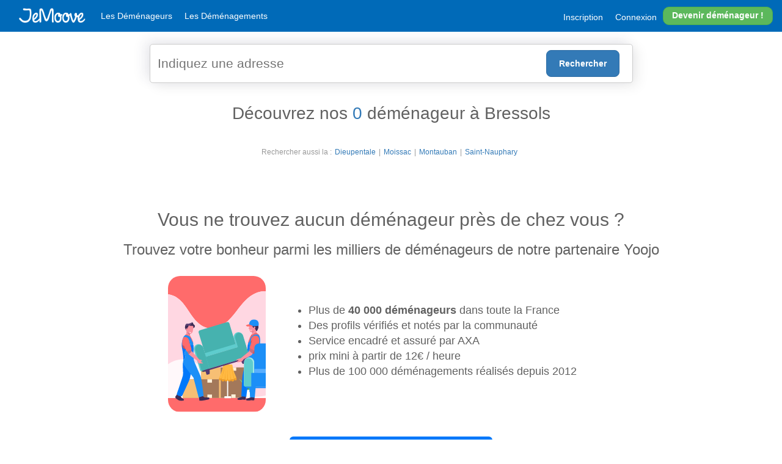

--- FILE ---
content_type: text/html; charset=utf-8
request_url: https://www.jemoove.fr/demenageurs/region-midi-pyrenees/82-tarn-et-garonne/bressols
body_size: 5831
content:
<!DOCTYPE html><html><head><meta content="text/html; charset=UTF-8" http-equiv="Content-Type" /><meta content="width=device-width, initial-scale=1, shrink-to-fit=no" name="viewport" /><meta content="ie=edge" http-equiv="x-ua-compatible" /><meta content="sJOieWERwfvvi11atYMIMmFW6xfICAFDLZ9Di-8k1mM" name="google-site-verification" /><link rel="shortcut icon" type="image/x-icon" href="https://www.jemoove.fr/assets/favicon-096dfa61c09a7de1f5fe63f781fe9fc6524ed4aaf566c4b834c6f1b7e3b8ee40.ico" /><title>Déménageur pas cher Bressols | JeMoove</title>
<meta name="description" content="Trouvez un déménageur pas cher à Bressols. Comparez tous les profils de nos déménageurs particuliers">
<meta name="keywords" content="déménagement, collaboratif, économie collaboratif, entre particulier, jemoove, déménagez entre particuliers, déménagement entre particuliers, déménageur pas cher, bon plan déménagement">
<link rel="canonical" href="https://www.jemoove.fr/demenageurs/region-midi-pyrenees/82-tarn-et-garonne/bressols">
<meta property="og:url" content="https://www.jemoove.fr">
<meta property="og:type" content="website">
<meta property="og:title" content="JeMoove">
<meta property="og:description" content="Trouvez un déménageur pas cher à Bressols. Comparez tous les profils de nos déménageurs particuliers">
<meta property="og:image" content="https://www.jemoove.fr/assets/jemoove-home-a757b97b2a833626adbf320a4d50ea85a3ab583d88d403865f8c2fea20a9f17d.jpg">
<meta property="og:image:type" content="image/jpg">
<meta property="og:image:width" content="1200">
<meta property="og:image:height" content="630">
<meta name="robots" content="index,follow"><link rel="stylesheet" media="all" href="https://www.jemoove.fr/assets/application-2aaaa53287fc813cd161293f039eacdcc5872eb7f33da907b55d125172d1e9e8.css" data-turbolinks-track="true" />
<meta name="csrf-param" content="authenticity_token" />
<meta name="csrf-token" content="vkrgX1VW6MdT1ncPLAkomfcuEhOHU-OC0Ydsj09oRpVs3Nz_FCx6ML6OqcJMSaVGUIUsqWOGrKx5Fnh3FCgq3w" />
<!--[if lt IE 9]>
<script src="//html5shim.googlecode.com/svn/trunk/html5.js"></script>
<![endif]-->
<script type="text/javascript" data-turbolinks-eval="false"></script>

<script src="https://cdn.jsdelivr.net/jquery/2.1.4/jquery.min.js"></script>
<script src="https://cdn.jsdelivr.net/algoliasearch/3/algoliasearch.min.js"></script>
<script src="https://cdn.jsdelivr.net/algoliasearch.helper/2/algoliasearch.helper.min.js"></script>
<script src="https://cdn.jsdelivr.net/npm/instantsearch.js@2.7.5"></script>
<script src="https://cdn.jsdelivr.net/npm/places.js@1.7.2"></script>
<script src="https://cdn.jsdelivr.net/hogan.js/3.0.2/hogan.min.common.js"></script>
</head><body><noscript><iframe src="//www.googletagmanager.com/ns.html?id=GTM-TQGH8H" height="0" width="0" style="display:none;visibility:hidden"></iframe></noscript>
<script data-turbolinks-eval="false">(function(w,d,s,l,i){w[l]=w[l]||[];w[l].push({'gtm.start':new Date().getTime(),event:'gtm.js'});var f=d.getElementsByTagName(s)[0],j=d.createElement(s),dl=l!='dataLayer'?'&l='+l:'';j.async=true;j.src='//www.googletagmanager.com/gtm.js?id='+i+dl;f.parentNode.insertBefore(j,f);})(window,document,'script','dataLayer','GTM-TQGH8H');</script>

<header><div aria-hidden="true" class="modal fade" data-backdrop="true" id="login-overlay" role="dialog" title="Se connecter"><div class="modal-dialog"><div class="modal-content"><div class="modal-header"><button aria-hidden="true" class="close" data-dismiss="modal" type="button">Fermer<i class="fa fa-times-circle"></i></button><h4 class="modal-title" id="myModalLabel">Se connecter</h4></div><div class="modal-body"><div class="row"><div class="col-md-8"><div class="well"><div class="form-via-providers text-center"><a class="btn btn-primary btn-fbk" href="/users/auth/facebook" role="button"><div class="hidden-xs"><span class="fa-lg"><i class="fab fa-facebook-f"></i></span>  Connexion via Facebook</div><div class="visible-xs"><span class="fa-lg"><i class="fab fa-facebook-f"></i></span>  Connexion</div></a></div><div class="login-or-container"><span class="login-or">ou</span></div><form class="form-horizontal" id="new_user" action="/users/sign_in" accept-charset="UTF-8" method="post"><input type="hidden" name="authenticity_token" value="o8K43aPbajrUkHNf360ij1_TDiG9nxL16K8l29bzflUWPg1QDbpxloxcGCfnawm8ho1_G3Ws4AihX8RVK1g-og" autocomplete="off" /><div class="form-group has-feedback"><label class="col-sm-12 control-label" for="user_email">Email</label><div class="col-sm-12"><input class="form-control" placeholder="exemple@exemple.com" type="email" value="" name="user[email]" id="user_email" /><span><i class="fal fa-envelope form-control-feedback"></i></span></div></div><div class="form-group has-feedback"><label class="col-sm-12 control-label" for="user_password">Mot de passe</label><div class="col-sm-12"><input autocomplete="off" class="form-control" placeholder="***********" type="password" name="user[password]" id="user_password" /><span><i class="fal fa-lock form-control-feedback"></i></span></div></div><div class="form-group"><div class="col-xs-12 text-center"><div class="checkbox"><label for="user_remember_me"><input name="user[remember_me]" type="hidden" value="0" autocomplete="off" /><input type="checkbox" value="1" name="user[remember_me]" id="user_remember_me" />Se souvenir de moi</label></div></div></div><div class="form-group"><div class="col-sm-12"><input type="submit" name="commit" value="Se connecter" class="btn btn-group btn-primary center-block btn-login" data-disable-with="Se connecter" /></div></div><div class="form-group"><div class="col-xs-12 text-center"><a href="/users/password/new">Mot de passe oublié ?</a></div></div></form></div></div><div class="col-md-4 row"><p class="lead">Pas encore inscrit ?</p><ul class="list-unstyled"><li><span class="fa-lg"><i class="fal fa-check-circle text-success"></i></span>Inscription 100% gratuite</li><li><span class="fa-lg"><i class="fal fa-check-circle text-success"></i></span>Trouvez des gros bras</li><li><span class="fa-lg"><i class="fal fa-check-circle text-success"></i></span>Proposez vos services</li></ul><p><a class="btn btn-info btn-block" data-target=".signup-modal" data-toggle="modal" href="#">S'inscrire gratuitement</a></p></div></div></div></div></div></div><nav class="navbar navbar-light bg-faded navbar-static-top   "><div class="navbar-collapse collapse" id="navbar"><ul class="nav navbar-nav navbar-left"><a class="navbar-brand" href="/"><img alt="Logo JeMoove" src="https://www.jemoove.fr/assets/jemoove_white2-64842a4c9b927385bbc533123d6936a54c5398139776e129e7160c002835f8d2.png" /></a></ul><ul class="nav navbar-nav navbar-left listing"><li><a href="/aide-demenagement">Les Déménageurs</a></li><li><a href="/demenagements">Les Déménagements</a></li></ul><ul class="nav navbar-nav navbar-right"><li><a data-target=".signup-modal" data-toggle="modal" href="#">Inscription</a></li><li><a data-toggle="modal" data-target="#login-overlay" id="js-actif-connection" class="hidden test" href="#">Connexion</a><noscript><a href="/users/sign_in">Connexion</a></noscript></li><a class="btn btn-block btn-md btn-success cta hidden-sm hidden-md hidden-xs" href="/devenir-demenageur">Devenir déménageur !</a></ul></div></nav></header><main role="main">
<div class="modal fade yoojo-modal"><div class="modal-dialog"><div class="modal-content" style="background-color:#E5F1FE;border-radius: 10px;"><div class="modal-body"><div class="text-center"><p style="margin-bottom:30px;margin-top:30px"><img width="240px" src="https://www.jemoove.fr/assets/yoojo/jemoove-devient-yoojo-79890d4d45c351a2533fe8d2b5321b6b89cdd4f4fda1d7dcb7432b2864f0c7e2.png" /></p><p class="h4" style="color:#000;margin-bottom:10px;font-weight:bold">Nouveau site ! JeMoove devient Yoojo.</p><p style="color:#000; font-size: 14px;margin-bottom:30px">Vous allez adorer déménager.</p><p><a class="btn" style="background-color: #0078fa;color:white;padding:10px 20px 10px 20px;border-radius:6px" rel="sponsored" href="https://yoojo.com/demenagement/demenageur?utm_campaign=jemoovecustomer&amp;utm_medium=page-profil-jobber-auto&amp;utm_source=jemoove">C&#39;est parti</a></p></div></div></div></div></div><div class="container main-container"><div class="row page-index"><div class="main col-md-12 col-xs-12"><div class="aside aside-posts"><div class="sidebar"><div class="visible-xs"><h3 class="title text-center" style="margin-top:15px;margin-bottom:5px;">Recherche </h3></div><div class="filter"><div class="block clearfix block-search index-ph-cta"><h3 class="title hidden">Recherche </h3><div class="separator hidden-xs hidden"></div><form class="simple_form new_search" id="new_search" action="/demenageurs" accept-charset="UTF-8" method="get"><div class="form-inputs"><input id="algolia-search" placeholder="Indiquez une adresse" /><div class="hidden"></div><div class="form-group hidden search_city"><input class="form-control hidden" autocomplete="off" type="hidden" value="bressols" name="search[city]" id="search_city" /></div></div><div class="form-actions submit-cta-helper"><a class="btn btn-primary btn-submit hidden-xs" id="home-link" style="line-height: 1;">Rechercher</a></div></form></div></div><script>var post = "/demenageurs";</script><script>var post_url = "www.jemoove.fr";</script></div></div><div class="post-helper-index-block"><div class="text-center"><h1 class="text-center">Découvrez nos <span class='text-primary'>0</span> déménageur à Bressols</h1><div class="text-center"><p class="dpt_text again">Rechercher aussi la : <ul class="dpt_text"><li><a href="/demenageurs/region-midi-pyrenees/82-tarn-et-garonne/dieupentale">Dieupentale</a></li><li><a href="/demenageurs/region-midi-pyrenees/82-tarn-et-garonne/moissac">Moissac</a></li><li><a href="/demenageurs/region-midi-pyrenees/82-tarn-et-garonne/montauban">Montauban</a></li><li><a href="/demenageurs/region-midi-pyrenees/82-tarn-et-garonne/saint-nauphary">Saint-Nauphary</a></li></ul></p></div></div></div><div class="mt-5 pt-5"><h2 class="text-center">Vous ne trouvez aucun déménageur près de chez vous ?</h2><p class="h3 text-center mb-5">Trouvez votre bonheur parmi les milliers de déménageurs de notre partenaire Yoojo</p><div class="row" style="display:flex;align-items: center; flex-wrap:wrap"><div class="col-md-2 col-md-offset-2 mb-3"><img class="img-responsive center-block" width="200px" style="border-radius: 20px" src="https://www.jemoove.fr/assets/removal_yoojo-02c9b1103e5f228a9ed46d596ae2a7509d2472148f80c8b52257a53dda856a37.svg" /></div><div class="col-md-8 mb-3"><ul style="font-size: 18px"><li>Plus de <strong>40 000 déménageurs</strong> dans toute la France</li><li>Des profils vérifiés et notés par la communauté</li><li>Service encadré et assuré par AXA</li><li>prix mini à partir de 12€ / heure</li><li>Plus de 100 000 déménagements réalisés depuis 2012</li></ul></div></div><div class="row mt-5 mb-5 pb-5"><div class="col-md-12"><div class="text-center"><a class="btn btn-lg" style="background-color: #0078fa;color:white;padding:15px 20px 15px 20px;border-radius:6px" rel="sponsored" href="https://yoojo.com/demenagement/demenageur?utm_campaign=jemoovecustomer&amp;utm_medium=page_zero&amp;utm_source=jemoove">Découvrir les déménageurs Yoojo</a></div></div></div></div></div></div></div></main><div class="modal fade signup-modal"><div class="modal-dialog"><div class="modal-content" style="background-color:#E5F1FE;border-radius: 10px;"><div class="modal-body"><div class="text-center"><p style="margin-bottom:30px;margin-top:30px"><img width="240px" src="https://www.jemoove.fr/assets/yoojo/jemoove-devient-yoojo-79890d4d45c351a2533fe8d2b5321b6b89cdd4f4fda1d7dcb7432b2864f0c7e2.png" /></p><p class="h4" style="color:#000;margin-bottom:10px;font-weight:bold">Nouveau site ! JeMoove devient Yoojo.</p><p style="color:#000; font-size: 14px;margin-bottom:30px">Vous allez adorer déménager.</p><p><a class="btn" style="background-color: #0078fa;color:white;padding:10px 20px 10px 20px;border-radius:6px" rel="sponsored" href="https://yoojo.com/demenagement?utm_campaign=jemoovecustomer&amp;utm_medium=page-home-inscription&amp;utm_source=jemoove">C&#39;est parti</a></p></div></div></div></div></div><footer><div class="row realfooter"><div class="row footerleft"><div class="container"><div class="col-md-6 col-sm-12 hidden-xs"><div class="row logofooter"><div class="logo-footer"><p><img class="img-responsive center-block" src="https://www.jemoove.fr/assets/jemoove_white-afacaa680d15ecd4de4dcdc88d77831b4fae6a60a53b3eecaacb09355bd914b5.png" /></p></div><p>JeMoove est une plateforme collaborative d’aide au déménagement entre particuliers. Déménagez à moindre frais en trouvant des particuliers dans votre ville prêts à vous aider le jour du déménagement. Partout en France, les gros bras disponibles apportent leur aide pour porter les meubles et cartons en échange d’une petite rémunération. Un service 100% collaboratif pour déménager moins cher.</p></div></div><div class="col-md-3 col-sm-6"><div class="row"><h6 class="heading7 hidden-xs">Déménageur pas cher</h6><ul class="footer-ul hidden-xs"><li><a href="/demenageurs/region-ile-de-france/75-paris/paris">Déménageurs pas cher Paris</a></li><li><a href="/demenageurs/region-rhone-alpes/69-rhone/lyon">Bon plan déménagement Lyon</a></li><li><a href="/demenageurs/region-provence-alpes-cote-d-azur/13-bouche-du-rhone/marseille">Aide au déménagement Marseille</a></li><li><a href="/demenageurs/region-midi-pyrenees/31-haute-garonne/toulouse">Déménagement low cost Toulouse</a></li><li><a href="/demenageurs/region-aquitaine/33-gironde/bordeaux">Déménager moins cher Bordeaux</a></li><li><a href="/demenageurs/region-nord-pas-de-calais/59-nord/lille">Aide au déménagement Lille</a></li><li><a href="/demenageurs/region-provence-alpes-cote-d-azur/06-alpes-maritimes/nice">Déménagement moins cher Nice</a></li><li><a href="/demenageurs/region-pays-de-la-loire/44-loire-atlantique/nantes">Bon plan déménagement Nantes</a></li><li><a href="/demenageurs/region-alsace/67-bas-rhin/strasbourg">Déménageurs pas cher Strasbourg</a></li><li><a href="/demenageurs/region-bretagne/35-ile-et-villaine/rennes">Entraide déménagement Rennes</a></li><li><a href="/demenageurs/region-rhone-alpes/38-isere/grenoble">Déménageurs pas cher Grenoble</a></li><li><a href="/demenageurs/region-haute-normandie/76-seine-maritime/rouen">Entraide déménagement Rouen</a></li><li><a href="/demenageurs/region-provence-alpes-cote-d-azur/83-var/toulon">Déménageurs pas cher Toulon</a></li><li><a href="/demenageurs/region-languedoc-roussillon/34-herault/montpellier">Bon plan déménagement Montpellier</a></li><li><a href="/demenageurs/region-bretagne/29-finistere/brest">Déménageurs pas cher Brest</a></li><li><a href="/demenageurs/region-pays-de-la-loire/49-maine-et-loire/angers">Aide au déménagement Angers</a></li><li><a href="/demenageurs/region-rhone-alpes/42-loire/saint-etienne">Déménagement pas cher Saint-Etienne</a></li></ul></div></div><div class="col-md-3 col-sm-6" style="padding-right:0"><div class="row"><h6 class="heading7 hidden-xs">Aide au déménagement</h6><ul class="footer-ul hidden-xs"><li><a href="/demenageurs/region-alsace">Déménageur en Alsace</a></li><li><a href="/demenageurs/region-aquitaine">Déménageur en Aquitaine</a></li><li><a href="/demenageurs/region-auvergne">Déménageur en Auvergne</a></li><li><a href="/demenageurs/region-basse-normandie">Déménageur en Basse Normandie</a></li><li><a href="/demenageurs/region-bourgogne">Déménageur en Bourgogne</a></li><li><a href="/demenageurs/region-bretagne">Déménageur en Bretagne</a></li><li><a href="/demenageurs/region-centre">Déménageur en Centre</a></li><li><a href="/demenageurs/region-champagne-ardenne">Déménageur en Champagne-Ardenne</a></li><li><a href="/demenageurs/region-corse">Déménageur en Corse</a></li><li><a href="/demenageurs/region-franche-comte">Déménageur en Franche-Comté</a></li><li><a href="/demenageurs/region-haute-normandie">Déménageur en Haute Normandie</a></li><li><a href="/demenageurs/region-ile-de-france">Déménageur en Ile-de-France</a></li><li><a href="/demenageurs/region-languedoc-roussillon">Déménageur en Languedoc-Roussillon</a></li><li><a href="/demenageurs/region-limousin">Déménageur en Limousin</a></li><li><a href="/demenageurs/region-lorraine">Déménageur en Lorraine</a></li><li><a href="/demenageurs/region-midi-pyrenees">Déménageur en Midi-Pyrénées</a></li><li><a href="/demenageurs/region-nord-pas-de-calais">Déménageur en Nord-Pas-de-Calais</a></li><li><a href="/demenageurs/region-pays-de-la-loire">Déménageur en Pays de la Loire</a></li><li><a href="/demenageurs/region-picardie">Déménageur en Picardie</a></li><li><a href="/demenageurs/region-poitou-charentes">Déménageur en Poitou-Charentes</a></li><li><a href="/demenageurs/region-provence-alpes-cote-d-azur">Déménageur en PACA</a></li><li><a href="/demenageurs/region-rhone-alpes">Déménageur en Rhône-Alpes</a></li></ul><h6 class="heading7 hidden-xs">JeMoove</h6><ul class="footer-ul hidden-xs"><li><a href="/cms/foire-aux-questions">FAQ</a></li><li><a href="/cms/nos-partenaires">Nos partenaires</a></li><li><a href="/contacts/new">Contactez-nous</a></li><li><a href="/cms/cgu">Conditions générales d'utilisation</a></li><li><a href="/utilisation-des-cookies">Utilisation des cookies</a></li><li><a href="/plan-de-site">Plan de site</a></li><li><a href="https://www.jestocke.com" target="_blank">Trouver un garde meuble</a></li><li><a href="/cartons-demenagement-pas-cher">Cartons de déménagement pas cher</a></li></ul><br class="visible-xs" /><h6 class="heading7 visible-xs text-center">A Propos</h6><br class="visible-xs" /><ul class="footer-ul visible-xs text-center"><li><a href="/cms/nos-partenaires">Nos partenaires</a></li><li><a href="/cms/cgu">Conditions générales d'utilisation</a></li><li><a href="/utilisation-des-cookies">Utilisation des cookies</a></li></ul><br class="visible-xs" /><h6 class="heading7 visible-xs text-center">Aide</h6><br class="visible-xs" /><ul class="footer-ul visible-xs text-center"><li><a href="/contacts/new">Contactez-nous</a></li><li><a href="/cms/foire-aux-questions">Foire aux questions</a></li></ul></div></div><div class="col-md-6 col-sm-12 visible-xs"><div class="row logofooter"></div></div></div></div></div><div class="row copyright"><div class="container"><div class="col-md-7"><p>© 2016-2019 - JeMoove, le déménagement collaboratif entre particuliers - Tous les droits réservés</p></div><div class="col-md-5"><ul class="bottom_ul"><li><a href="/cms/mentions-legales">Mentions légales</a></li><li><a href="/cms/cgu">CGU</a></li></ul></div></div></div></footer><link rel="stylesheet" media="all" href="https://www.jemoove.fr/assets/application_after-43d79f014e4c8716d288e17af3709dde2a50595711eef11bf1e2dcb7a5462861.css" data-turbolinks-track="true" />
<script data-turbolinks-eval="false" async defer type="text/javascript" src="//cdnjs.cloudflare.com/ajax/libs/tether/1.3.2/js/tether.min.js"></script>
<script src="https://www.jemoove.fr/assets/application-feaaab14a0c9de23f5efd6a1ba05557704d9af1fa4b3d0bf41cde3ee029799fa.js" data-turbolinks-track="true"></script>
<script src="https://cdnjs.cloudflare.com/ajax/libs/slideout/1.0.1/slideout.min.js"></script>
<script>
  var page_responsive = document.getElementById('panel')
  if (page_responsive) {
    var slideout = new Slideout({
      'panel': document.getElementById('panel'),
      'footer': document.getElementById('panel_bis'),
      'menu': document.getElementById('menu'),
      'padding': 256,
      'tolerance': 156
    });

    $('.js-slideout-toggle').on('click', function() {
      slideout.open();
    });

    $('.js-slideout-close').on('click', function() {
      slideout.close();
    });

    function close(eve) {
      slideout.close();
    }
    slideout.disableTouch()
      .on('beforeopen', function() {
        this.panel.classList.add('panel-open');
        $('button.navbar-toggle.collapsed').addClass('hidden');
        $('.count-alert-top-mobile').addClass('hidden');
      })
      .on('open', function() {
        this.panel.addEventListener('click', close, true);
      })
      .on('beforeclose', function() {
        this.panel.classList.remove('panel-open');
        $('button.navbar-toggle.collapsed').removeClass('hidden');
        $('.count-alert-top-mobile').removeClass('hidden');
      })
      .on('afterclose', function() {
        this.panel.classList.remove('panel-open');
        this.panel.removeEventListener('click', close, true);
      });
  }
</script>
<script defer src="https://static.cloudflareinsights.com/beacon.min.js/vcd15cbe7772f49c399c6a5babf22c1241717689176015" integrity="sha512-ZpsOmlRQV6y907TI0dKBHq9Md29nnaEIPlkf84rnaERnq6zvWvPUqr2ft8M1aS28oN72PdrCzSjY4U6VaAw1EQ==" data-cf-beacon='{"version":"2024.11.0","token":"36f2a6bb69244fe3a70a1087ccca6868","r":1,"server_timing":{"name":{"cfCacheStatus":true,"cfEdge":true,"cfExtPri":true,"cfL4":true,"cfOrigin":true,"cfSpeedBrain":true},"location_startswith":null}}' crossorigin="anonymous"></script>
</body></html>